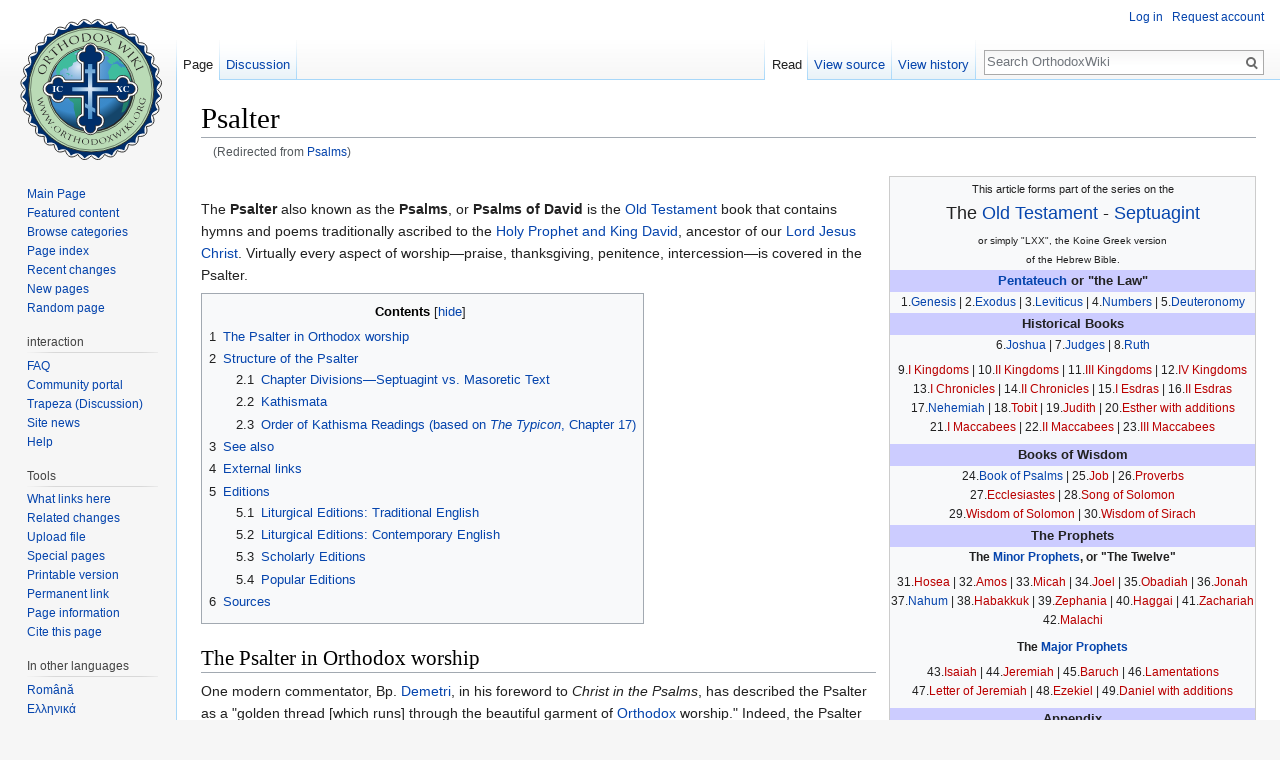

--- FILE ---
content_type: text/html; charset=UTF-8
request_url: https://orthodoxwiki.org/Psalms
body_size: 12158
content:
<!DOCTYPE html>
<html class="client-nojs" lang="en" dir="ltr">
<head>
<meta charset="UTF-8"/>
<title>Psalter - OrthodoxWiki</title>
<script>document.documentElement.className = document.documentElement.className.replace( /(^|\s)client-nojs(\s|$)/, "$1client-js$2" );</script>
<script>(window.RLQ=window.RLQ||[]).push(function(){mw.config.set({"wgCanonicalNamespace":"","wgCanonicalSpecialPageName":false,"wgNamespaceNumber":0,"wgPageName":"Psalter","wgTitle":"Psalter","wgCurRevisionId":131212,"wgRevisionId":131212,"wgArticleId":1969,"wgIsArticle":true,"wgIsRedirect":false,"wgAction":"view","wgUserName":null,"wgUserGroups":["*"],"wgCategories":["Liturgics","Old Testament","Scripture","Texts"],"wgBreakFrames":false,"wgPageContentLanguage":"en","wgPageContentModel":"wikitext","wgSeparatorTransformTable":["",""],"wgDigitTransformTable":["",""],"wgDefaultDateFormat":"mdy","wgMonthNames":["","January","February","March","April","May","June","July","August","September","October","November","December"],"wgMonthNamesShort":["","Jan","Feb","Mar","Apr","May","Jun","Jul","Aug","Sep","Oct","Nov","Dec"],"wgRelevantPageName":"Psalter","wgRelevantArticleId":1969,"wgRequestId":"4999048452b1bc843d29a482","wgIsProbablyEditable":false,"wgRelevantPageIsProbablyEditable":false,"wgRestrictionEdit":[],"wgRestrictionMove":[],"wgRedirectedFrom":"Psalms","wgWikiEditorEnabledModules":{"toolbar":true,"preview":true,"publish":true},"wgPreferredVariant":"en","wgMFExpandAllSectionsUserOption":false,"wgMFDisplayWikibaseDescriptions":{"search":false,"nearby":false,"watchlist":false,"tagline":false},"wgInternalRedirectTargetUrl":"/Psalter"});mw.loader.state({"site.styles":"ready","noscript":"ready","user.styles":"ready","user":"ready","user.options":"loading","user.tokens":"loading","mediawiki.legacy.shared":"ready","mediawiki.legacy.commonPrint":"ready","mediawiki.sectionAnchor":"ready","mediawiki.skinning.interface":"ready","skins.vector.styles":"ready"});mw.loader.implement("user.options@0bhc5ha",function($,jQuery,require,module){mw.user.options.set([]);});mw.loader.implement("user.tokens@1i29mvf",function ( $, jQuery, require, module ) {
mw.user.tokens.set({"editToken":"+\\","patrolToken":"+\\","watchToken":"+\\","csrfToken":"+\\"});/*@nomin*/

});mw.loader.load(["mediawiki.action.view.redirect","site","mediawiki.page.startup","mediawiki.user","mediawiki.hidpi","mediawiki.page.ready","mediawiki.toc","mediawiki.searchSuggest","ext.CustomCSS","skins.vector.js"]);});</script>
<link rel="stylesheet" href="/load.php?debug=false&amp;lang=en&amp;modules=mediawiki.legacy.commonPrint%2Cshared%7Cmediawiki.sectionAnchor%7Cmediawiki.skinning.interface%7Cskins.vector.styles&amp;only=styles&amp;skin=vector"/>
<script async="" src="/load.php?debug=false&amp;lang=en&amp;modules=startup&amp;only=scripts&amp;skin=vector"></script>
<meta name="ResourceLoaderDynamicStyles" content=""/>
<link rel="stylesheet" href="/load.php?debug=false&amp;lang=en&amp;modules=site.styles&amp;only=styles&amp;skin=vector"/>
<meta name="generator" content="MediaWiki 1.30.0"/>
<link rel="shortcut icon" href="/assets/favicon.ico"/>
<link rel="search" type="application/opensearchdescription+xml" href="/opensearch_desc.php" title="OrthodoxWiki (en)"/>
<link rel="EditURI" type="application/rsd+xml" href="https://orthodoxwiki.org/api.php?action=rsd"/>
<link rel="license" href="/OrthodoxWiki:Copyrights"/>
<link rel="alternate" type="application/atom+xml" title="OrthodoxWiki Atom feed" href="/index.php?title=Special:RecentChanges&amp;feed=atom"/>
<link rel="canonical" href="https://orthodoxwiki.org/Psalter"/>
<!--[if lt IE 9]><script src="/resources/lib/html5shiv/html5shiv.min.js"></script><![endif]-->
</head>
<body class="mediawiki ltr sitedir-ltr mw-hide-empty-elt ns-0 ns-subject page-Psalter rootpage-Psalter skin-vector action-view">		<div id="mw-page-base" class="noprint"></div>
		<div id="mw-head-base" class="noprint"></div>
		<div id="content" class="mw-body" role="main">
			<a id="top"></a>

						<div class="mw-indicators mw-body-content">
</div>
			<h1 id="firstHeading" class="firstHeading" lang="en">Psalter</h1>
									<div id="bodyContent" class="mw-body-content">
									<div id="siteSub" class="noprint">From OrthodoxWiki</div>
								<div id="contentSub"><span class="mw-redirectedfrom">(Redirected from <a href="/index.php?title=Psalms&amp;redirect=no" class="mw-redirect" title="Psalms">Psalms</a>)</span></div>
												<div id="jump-to-nav" class="mw-jump">
					Jump to:					<a href="#mw-head">navigation</a>, 					<a href="#p-search">search</a>
				</div>
				<div id="mw-content-text" lang="en" dir="ltr" class="mw-content-ltr"><div class="mw-parser-output"><table class="toccolours" cellspacing="0" style="float: right; clear: right; margin: 0 0 1em 1em; text-align:center;">
<tr>
<td colspan="2"><small>This article forms part of the series on the </small><br /><font size="4">The <a href="/Old_Testament" title="Old Testament">Old Testament</a> -  <a href="/Septuagint" title="Septuagint">Septuagint</a></font>
</td></tr>
<tr>
<td colspan="2">
</td></tr>
<tr>
<td colspan="2" style="font-size: 90%;"> <small> or simply "LXX", the Koine Greek version<br />of the Hebrew Bible.</small>
</td></tr>
<tr>
<td colspan="2" style="font-size: 95%; background:#ccf"><b><a href="/Pentateuch" title="Pentateuch">Pentateuch</a> or "the Law"</b>
</td></tr>
<tr>
<td colspan="2" style="font-size: 90%;"> 1.<a href="/Genesis" title="Genesis">Genesis</a> | 2.<a href="/Exodus" title="Exodus">Exodus</a> | 3.<a href="/Leviticus" title="Leviticus">Leviticus</a> | 4.<a href="/Numbers" class="mw-redirect" title="Numbers">Numbers</a> | 5.<a href="/Deuteronomy" title="Deuteronomy">Deuteronomy</a> <br />
</td></tr>
<tr>
<td colspan="2" style="font-size: 95%; background:#ccf"><b>Historical Books</b>
</td></tr>
<tr>
<td colspan="2" style="font-size: 90%;"> 6.<a href="/Book_of_Joshua" title="Book of Joshua">Joshua</a> | 7.<a href="/Book_of_Judges" title="Book of Judges">Judges</a> | 8.<a href="/Book_of_Ruth" title="Book of Ruth">Ruth</a> <br />
<p>9.<a href="/index.php?title=Books_of_Kingdoms&amp;action=edit&amp;redlink=1" class="new" title="Books of Kingdoms (page does not exist)">I Kingdoms</a> | 10.<a href="/index.php?title=Books_of_Kingdoms&amp;action=edit&amp;redlink=1" class="new" title="Books of Kingdoms (page does not exist)">II Kingdoms</a> | 11.<a href="/index.php?title=Books_of_Kingdoms&amp;action=edit&amp;redlink=1" class="new" title="Books of Kingdoms (page does not exist)">III Kingdoms</a> | 12.<a href="/index.php?title=Books_of_Kingdoms&amp;action=edit&amp;redlink=1" class="new" title="Books of Kingdoms (page does not exist)">IV Kingdoms</a> <br />
13.<a href="/index.php?title=Books_of_Chronicles&amp;action=edit&amp;redlink=1" class="new" title="Books of Chronicles (page does not exist)">I Chronicles</a> | 14.<a href="/index.php?title=Books_of_Chronicles&amp;action=edit&amp;redlink=1" class="new" title="Books of Chronicles (page does not exist)">II Chronicles</a> | 15.<a href="/index.php?title=Books_of_Esdras&amp;action=edit&amp;redlink=1" class="new" title="Books of Esdras (page does not exist)">I Esdras</a> | 16.<a href="/index.php?title=Books_of_Esdras&amp;action=edit&amp;redlink=1" class="new" title="Books of Esdras (page does not exist)">II Esdras</a> <br />
17.<a href="/Book_of_Nehemiah" title="Book of Nehemiah">Nehemiah</a> | 18.<a href="/index.php?title=Book_of_Tobit&amp;action=edit&amp;redlink=1" class="new" title="Book of Tobit (page does not exist)">Tobit</a> | 19.<a href="/index.php?title=Book_of_Judith&amp;action=edit&amp;redlink=1" class="new" title="Book of Judith (page does not exist)">Judith</a> | 20.<a href="/index.php?title=Book_of_Esther&amp;action=edit&amp;redlink=1" class="new" title="Book of Esther (page does not exist)">Esther with additions</a> <br /> 
21.<a href="/index.php?title=I_Maccabees&amp;action=edit&amp;redlink=1" class="new" title="I Maccabees (page does not exist)">I Maccabees</a> | 22.<a href="/index.php?title=II_Maccabees&amp;action=edit&amp;redlink=1" class="new" title="II Maccabees (page does not exist)">II Maccabees</a> | 23.<a href="/index.php?title=III_Maccabees&amp;action=edit&amp;redlink=1" class="new" title="III Maccabees (page does not exist)">III Maccabees</a> <br />
</p>
</td></tr>
<tr>
<td colspan="2" style="font-size: 95%; background:#ccf"><b>Books of Wisdom</b>
</td></tr>
<tr>
<td colspan="2" style="font-size: 90%;"> 24.<a href="/Psalms" class="mw-redirect" title="Psalms">Book of Psalms</a> | 25.<a href="/index.php?title=Book_of_Job&amp;action=edit&amp;redlink=1" class="new" title="Book of Job (page does not exist)">Job</a> | 26.<a href="/index.php?title=Book_of_Proverbs&amp;action=edit&amp;redlink=1" class="new" title="Book of Proverbs (page does not exist)">Proverbs</a> <br /> 27.<a href="/index.php?title=Book_of_Ecclesiastes&amp;action=edit&amp;redlink=1" class="new" title="Book of Ecclesiastes (page does not exist)">Ecclesiastes</a> | 28.<a href="/index.php?title=Song_of_Solomon&amp;action=edit&amp;redlink=1" class="new" title="Song of Solomon (page does not exist)">Song of Solomon</a> <br /> 29.<a href="/index.php?title=Wisdom_of_Solomon&amp;action=edit&amp;redlink=1" class="new" title="Wisdom of Solomon (page does not exist)">Wisdom of Solomon</a> | 30.<a href="/index.php?title=Wisdom_of_Sirach&amp;action=edit&amp;redlink=1" class="new" title="Wisdom of Sirach (page does not exist)">Wisdom of Sirach</a>
</td></tr>
<tr>
<td colspan="2" style="font-size: 95%; background:#ccf"><b>The Prophets</b>
</td></tr>
<tr>
<td colspan="2" style="font-size: 90%;"> <b>The <a href="/Prophet" title="Prophet">Minor Prophets</a>, or "The Twelve"</b> <br />
<p>31.<a href="/index.php?title=Book_of_Hosea&amp;action=edit&amp;redlink=1" class="new" title="Book of Hosea (page does not exist)">Hosea</a> | 32.<a href="/index.php?title=Book_of_Amos&amp;action=edit&amp;redlink=1" class="new" title="Book of Amos (page does not exist)">Amos</a> | 33.<a href="/index.php?title=Book_of_Micah&amp;action=edit&amp;redlink=1" class="new" title="Book of Micah (page does not exist)">Micah</a> | 34.<a href="/index.php?title=Book_of_Joel&amp;action=edit&amp;redlink=1" class="new" title="Book of Joel (page does not exist)">Joel</a> | 35.<a href="/index.php?title=Book_of_Obadiah&amp;action=edit&amp;redlink=1" class="new" title="Book of Obadiah (page does not exist)">Obadiah</a> | 36.<a href="/index.php?title=Book_of_Jonah&amp;action=edit&amp;redlink=1" class="new" title="Book of Jonah (page does not exist)">Jonah</a> <br />
37.<a href="/Book_of_Nahum" title="Book of Nahum">Nahum</a> | 38.<a href="/index.php?title=Book_of_Habakkuk&amp;action=edit&amp;redlink=1" class="new" title="Book of Habakkuk (page does not exist)">Habakkuk</a> | 39.<a href="/index.php?title=Book_of_Zephaniah&amp;action=edit&amp;redlink=1" class="new" title="Book of Zephaniah (page does not exist)">Zephania</a> | 40.<a href="/index.php?title=Book_of_Haggai&amp;action=edit&amp;redlink=1" class="new" title="Book of Haggai (page does not exist)">Haggai</a> | 41.<a href="/index.php?title=Book_of_Zachariah&amp;action=edit&amp;redlink=1" class="new" title="Book of Zachariah (page does not exist)">Zachariah</a> <br /> 42.<a href="/index.php?title=Book_of_Malachi&amp;action=edit&amp;redlink=1" class="new" title="Book of Malachi (page does not exist)">Malachi</a> <br />
</p>
</td></tr>
<tr>
<td colspan="2" style="font-size: 90%;"> <b>The <a href="/Prophet" title="Prophet">Major Prophets</a></b> <br />
<p>43.<a href="/index.php?title=Book_of_Isaiah&amp;action=edit&amp;redlink=1" class="new" title="Book of Isaiah (page does not exist)">Isaiah</a> | 44.<a href="/index.php?title=Book_of_Jeremiah&amp;action=edit&amp;redlink=1" class="new" title="Book of Jeremiah (page does not exist)">Jeremiah</a> | 45.<a href="/index.php?title=Book_of_Baruch&amp;action=edit&amp;redlink=1" class="new" title="Book of Baruch (page does not exist)">Baruch</a> | 46.<a href="/index.php?title=Book_of_Lamentations&amp;action=edit&amp;redlink=1" class="new" title="Book of Lamentations (page does not exist)">Lamentations</a> <br /> 47.<a href="/index.php?title=Letter_of_Jeremiah&amp;action=edit&amp;redlink=1" class="new" title="Letter of Jeremiah (page does not exist)">Letter of Jeremiah</a> | 48.<a href="/index.php?title=Book_of_Ezekiel&amp;action=edit&amp;redlink=1" class="new" title="Book of Ezekiel (page does not exist)">Ezekiel</a> | 49.<a href="/index.php?title=Book_of_Daniel&amp;action=edit&amp;redlink=1" class="new" title="Book of Daniel (page does not exist)">Daniel with additions</a> <br />
</p>
</td></tr>
<tr>
<td colspan="2" style="font-size: 95%; background:#ccf"><b>Appendix</b>
</td></tr>
<tr>
<td colspan="2" style="font-size: 90%;"> <a href="/index.php?title=IV_Maccabees&amp;action=edit&amp;redlink=1" class="new" title="IV Maccabees (page does not exist)">IV Maccabees</a> <br />
</td></tr>
<tr>
<td style="border-bottom: 1px solid #ccc">
</td></tr></table>
<p><br />
The <b>Psalter</b> also known as the <b>Psalms</b>, or <b>Psalms of David</b> is the <a href="/Old_Testament" title="Old Testament">Old Testament</a> book that contains hymns and poems traditionally ascribed to the <a href="/David" title="David">Holy Prophet and King David</a>, ancestor of our <a href="/Jesus_Christ" title="Jesus Christ">Lord Jesus Christ</a>.  Virtually every aspect of worship&#8212;praise, thanksgiving, penitence, intercession&#8212;is covered in the Psalter.
</p>
<div id="toc" class="toc"><div class="toctitle"><h2>Contents</h2></div>
<ul>
<li class="toclevel-1 tocsection-1"><a href="#The_Psalter_in_Orthodox_worship"><span class="tocnumber">1</span> <span class="toctext">The Psalter in Orthodox worship</span></a></li>
<li class="toclevel-1 tocsection-2"><a href="#Structure_of_the_Psalter"><span class="tocnumber">2</span> <span class="toctext">Structure of the Psalter</span></a>
<ul>
<li class="toclevel-2 tocsection-3"><a href="#Chapter_Divisions.E2.80.94Septuagint_vs._Masoretic_Text"><span class="tocnumber">2.1</span> <span class="toctext">Chapter Divisions&#8212;Septuagint vs. Masoretic Text</span></a></li>
<li class="toclevel-2 tocsection-4"><a href="#Kathismata"><span class="tocnumber">2.2</span> <span class="toctext">Kathismata</span></a></li>
<li class="toclevel-2 tocsection-5"><a href="#Order_of_Kathisma_Readings_.28based_on_The_Typicon.2C_Chapter_17.29"><span class="tocnumber">2.3</span> <span class="toctext">Order of Kathisma Readings (based on <i>The Typicon</i>, Chapter 17)</span></a></li>
</ul>
</li>
<li class="toclevel-1 tocsection-6"><a href="#See_also"><span class="tocnumber">3</span> <span class="toctext">See also</span></a></li>
<li class="toclevel-1 tocsection-7"><a href="#External_links"><span class="tocnumber">4</span> <span class="toctext">External links</span></a></li>
<li class="toclevel-1 tocsection-8"><a href="#Editions"><span class="tocnumber">5</span> <span class="toctext">Editions</span></a>
<ul>
<li class="toclevel-2 tocsection-9"><a href="#Liturgical_Editions:_Traditional_English"><span class="tocnumber">5.1</span> <span class="toctext">Liturgical Editions: Traditional English</span></a></li>
<li class="toclevel-2 tocsection-10"><a href="#Liturgical_Editions:_Contemporary_English"><span class="tocnumber">5.2</span> <span class="toctext">Liturgical Editions: Contemporary English</span></a></li>
<li class="toclevel-2 tocsection-11"><a href="#Scholarly_Editions"><span class="tocnumber">5.3</span> <span class="toctext">Scholarly Editions</span></a></li>
<li class="toclevel-2 tocsection-12"><a href="#Popular_Editions"><span class="tocnumber">5.4</span> <span class="toctext">Popular Editions</span></a></li>
</ul>
</li>
<li class="toclevel-1 tocsection-13"><a href="#Sources"><span class="tocnumber">6</span> <span class="toctext">Sources</span></a></li>
</ul>
</div>

<h2><span class="mw-headline" id="The_Psalter_in_Orthodox_worship">The Psalter in Orthodox worship</span></h2>
<p>One modern commentator, Bp. <a href="/Demetri_(Khoury)_of_Jableh" title="Demetri (Khoury) of Jableh">Demetri</a>, in his foreword to <i>Christ in the Psalms</i>, has described the Psalter as a "golden thread [which runs] through the beautiful garment of <a href="/Orthodox_Church" title="Orthodox Church">Orthodox</a> worship."  Indeed, the Psalter forms the core of each of the services of the <a href="/Daily_Cycle" title="Daily Cycle">Daily Cycle</a>, the <a href="/Divine_Liturgy" title="Divine Liturgy">Divine Liturgy</a>, and the other sacramental offices of the Church.
</p><p>The Psalter is so prevalent in Orthodox worship that St. <a href="/John_Chrysostom" title="John Chrysostom">John Chrysostom</a> said that wherever one looks in the Church, he finds the Psalter "first, last, and central."
</p>
<h2><span class="mw-headline" id="Structure_of_the_Psalter">Structure of the Psalter</span></h2>
<h3><span class="mw-headline" id="Chapter_Divisions.E2.80.94Septuagint_vs._Masoretic_Text">Chapter Divisions&#8212;Septuagint vs. Masoretic Text</span></h3>
<p>The <a href="/Septuagint" title="Septuagint">Septuagint</a> (LXX) is the version of the Old Testament used by the Orthodox Church.  The LXX Psalter differs in several respects from <a href="/Masoretic_text" title="Masoretic text">Masoretic text</a> (MT), which forms the basis for the King James Version and most modern English translations of the Bible.
</p><p>In addition to substantive, textual differences, the LXX and MT versions of the Psalter differ most obviously in their chapter divisions.  This can cause confusion to readers who do not understand the differences between the two versions.
</p><p>The chapter divisions of the LXX and MT versions of the Psalter correspond as follows:<br /><br />
</p>
<center>
<table border="1" cellpadding="2">
<tr>
<th>LXX</th>
<th>MT</th>
<th> - </th>
<th>LXX</th>
<th>MT
</th></tr>
<tr>
<td> 1-8 </td>
<td> 1-8</td>
<td> - </td>
<td>115</td>
<td>116:10-19
</td></tr>
<tr>
<td> 9 </td>
<td> 9-10</td>
<td> - </td>
<td>116-145</td>
<td>117-146
</td></tr>
<tr>
<td>10-112</td>
<td>11-113</td>
<td> - </td>
<td>146</td>
<td>147:1-11
</td></tr>
<tr>
<td>113</td>
<td>114-115</td>
<td> - </td>
<td>147</td>
<td>147:12-20
</td></tr>
<tr>
<td>114</td>
<td>116:1-9</td>
<td> - </td>
<td>148-150</td>
<td>148-150
</td></tr>
</table>
</center>
<p><br />
The <a href="/Deuterocanon" class="mw-redirect" title="Deuterocanon">deuterocanon</a> of the LXX contains an additional Psalm ascribed to David.  This <a class="external text" href="http://www.anova.org/sev/htm/ap/13_psalm151.htm">151st Psalm</a> is not numbered with the other 150 and is not included in the Psalter proper.
</p>
<h3><span class="mw-headline" id="Kathismata">Kathismata</span></h3>
<p>The Psalter is divided into 20 <b>kathismata</b>.  Each <b>kathisma</b> is further divided into three <i>stases</i>.  Each <i>stasis</i> contains between one and three chapters.  The exception to this is Psalm 118.  Due to its great length, this chapter constitutes the entire XVIIth Kathisma.
</p><p>Each of the divine services contains fixed portions of the Psalter that are read or chanted each time the service is celebrated.  In addition, certain services of the Daily Cycle contain prescribed kathisma readings.  These prescribed readings rotate daily so that outside of Great Lent the Psalter is read through once in its entirety in a single week.  
</p><p>During the lenten fast, the kathisma readings are accelerated so that the Psalter is read through in its entirety twice each week.
</p>
<h3><span class="mw-headline" id="Order_of_Kathisma_Readings_.28based_on_The_Typicon.2C_Chapter_17.29">Order of Kathisma Readings (based on <i>The Typicon</i>, Chapter 17)</span></h3>
<ul><li><i><b>Outside of Great Lent</b></i></li></ul>
<dl><dd>From the Sunday after Pascha, which is called Thomas Sunday, until the apodosis (leave-taking) of the Exaltation of the Precious and Life-giving Cross, we recite the Psalter thusly:<br /><br /></dd></dl>
<center>
<table border="1" cellpadding="2">
<tr>
<th>Day</th>
<th>Matins</th>
<th>Vespers
</th></tr>
<tr>
<th>Su
</th>
<td>II, III</td>
<td> -
</td></tr>
<tr>
<th>M
</th>
<td>IV, V</td>
<td>VI
</td></tr>
<tr>
<th>Tu
</th>
<td>VII, VIII</td>
<td>IX
</td></tr>
<tr>
<th>W
</th>
<td>X, XI</td>
<td>XII
</td></tr>
<tr>
<th>Th
</th>
<td>XIII, XIV</td>
<td>XV
</td></tr>
<tr>
<th>F
</th>
<td>XIX, XX</td>
<td>XVIII
</td></tr>
<tr>
<th>Sa
</th>
<td>XVI, XVII</td>
<td>I
</td></tr>
</table>
</center>
<p>Notes:
</p><p>On Thomas Sunday at Matins, the 17th kathisma is not said, since the Polyeleos (Psalms 134 &amp; 135) is sung. On other Sundays, when the Polyeleos is not sung, at Matins we also say the 17th kathisma, with its troparia. But if a Sunday should coincide with a feast of the Lord, or of the Theotokos, or of a commemorated saint, after the two kathismata is the Polyeleos and, after the megalynarion, having not sung "Glory.., both now..." or "Alleluia", we sing the troparia "The assembly of angels..." and after the litany, the sessional hymn of the feast, or of the saint.
</p><p>On Sunday at Vespers throughout the whole year the Psalter is never sung, except, if a feast should occur, then we sing "Blessed is the man...", the first antiphon.
</p><p>At the Midnight Office, on Monday, Tuesday, Wednesday, Thursday and Friday throughout the whole year, we say the 17th kathisma, "Blessed are the blameless in the way...", but on Saturday at the Midnight Office, we always say the 9th kathisma, "Unto Thee, O God, belongeth praise in Zion".
</p><p><br />
</p>
<dl><dd>After the apodosis of the feast of the Exaltation of the Precious and Life-giving Cross, from the 22nd day of the month of September, until the 20th day of the month of December, we undertake to say the Psalter as here set forth:<br /><br /></dd></dl>
<center>
<table border="1" cellpadding="2">
<tr>
<th>Day</th>
<th>Matins</th>
<th>Vespers
</th></tr>
<tr>
<th>Su
</th>
<td>II, III</td>
<td> -
</td></tr>
<tr>
<th>M
</th>
<td>IV, V, VI</td>
<td>XVIII
</td></tr>
<tr>
<th>Tu
</th>
<td>VII, VIII, IX</td>
<td>XVIII
</td></tr>
<tr>
<th>W
</th>
<td>X, XI, XII</td>
<td>XVIII
</td></tr>
<tr>
<th>Th
</th>
<td>XIII, XIV, XV</td>
<td>XVIII
</td></tr>
<tr>
<th>F
</th>
<td>XIX, XX</td>
<td>XVIII
</td></tr>
<tr>
<th>Sa
</th>
<td>XVI, XVII</td>
<td>I
</td></tr>
</table>
</center>
<p>Notes: 
</p><p>If a feast should coincide with a day on which three kathismata are appointed at Matins, then we say the first two kathismata at Matins, and the third follows at Vespers.
</p><p>As generally in the rubrics, from the 22nd day of September, three kathismata are appointed at Matins. Even if the day before or after the 20th should be a Sunday, without exception from Monday we begin the recitation of three kathismata.
</p><p><br />
</p>
<dl><dd>From the 20th day of the month of December until the 14th day of the month of January, which is the apodosis of the feast of Holy Theophany, we again recite the Psalter as on Thomas Sunday, with two kathismata at Matins and the third in order at Vespers.</dd></dl>
<dl><dd>From the 15th day of January, until the Saturday before the Sunday of the Prodigal Son, we again recite the Psalter with three kathismata at Matins, and at Vespers the 18th kathisma.</dd></dl>
<dl><dd>But on the two Sundays, Meatfare and Cheesefare, we say two kathismata at Matins, and at Vespers a third in sequence, because the brethren have little rest. But on the Sunday of the Prodigal, and on Meatfare and Cheesefare, at Matins, after the psalms "O praise ye the Name of the Lord", and "O give thanks unto the Lord", we also sing Psalm 136, "By the waters of Babylon," with the beautiful "Alleluia", followed by the troparia, "The assembly of angels," and the hypakoe of the tone.</dd></dl>
<dl><dd>Let it be known how, from Cheesefare Sunday, even until the Exaltation of the Holy Cross, the Polyeleos is celebrated: it is sung only at vigils of feasts of the Lord. But after the apodosis of the Exaltation of the Holy Cross, even until Cheesefare Sunday, except during forefeasts and afterfeasts of the Nativity of Christ and Theophany, in cathedrals and other large churches, on Sundays at Matins the Polyeleos is sung, and likewise in larger monastic communities.</dd>
<dd><br /></dd></dl>
<p><br />
</p>
<ul><li><i><b>During Great Lent</b></i></li></ul>
<dl><dd>During the weekdays of Great Lent, kathisma readings are added to the services of the <a href="/Hours" title="Hours">Hours</a> so that the entire Psalter is read through twice each week.  The cycle of appointed kathismata readings for Great Lent are as follows:<br /><br /></dd></dl>
<p>During the First, Second, Third, Fourth and Sixth Weeks of Great Lent:
</p>
<center>
<table border="1" cellpadding="2">
<tr>
<th>Day</th>
<th>Matins</th>
<th>First Hour</th>
<th>Third Hour</th>
<th>Sixth Hour</th>
<th>Ninth Hour</th>
<th>Vespers
</th></tr>
<tr>
<th>Su
</th>
<td>II, III</td>
<td>-</td>
<td>-</td>
<td>-</td>
<td>-</td>
<td>-
</td></tr>
<tr>
<th>M
</th>
<td>IV, V, VI</td>
<td>-</td>
<td>VII</td>
<td>VIII</td>
<td>IX</td>
<td>XVIII
</td></tr>
<tr>
<th>Tu
</th>
<td>X, XI, XII</td>
<td>XIII</td>
<td>XIV</td>
<td>XV</td>
<td>XVI</td>
<td>XVIII
</td></tr>
<tr>
<th>W
</th>
<td>XIX, XX, I</td>
<td>II</td>
<td>III</td>
<td>IV</td>
<td>V</td>
<td>XVIII
</td></tr>
<tr>
<th>Th
</th>
<td>VI, VII, VIII</td>
<td>IX</td>
<td>X</td>
<td>XI</td>
<td>XII</td>
<td>XVIII
</td></tr>
<tr>
<th>F
</th>
<td>XIII, XIV, XV</td>
<td>-</td>
<td>XIX</td>
<td>XX</td>
<td>-</td>
<td>XVIII
</td></tr>
<tr>
<th>Sa
</th>
<td>XVI, XVII</td>
<td>-</td>
<td>-</td>
<td>-</td>
<td>-</td>
<td>I
</td></tr>
</table>
</center>
<p><br />
During the Fifth Week of Great Lent:
</p>
<center>
<table border="1" cellpadding="2">
<tr>
<th>Day</th>
<th>Matins</th>
<th>First Hour</th>
<th>Third Hour</th>
<th>Sixth Hour</th>
<th>Ninth Hour</th>
<th>Vespers
</th></tr>
<tr>
<th>Su
</th>
<td>II, III</td>
<td>-</td>
<td>-</td>
<td>-</td>
<td>-</td>
<td>-
</td></tr>
<tr>
<th>M
</th>
<td>IV, V, VI</td>
<td>-</td>
<td>VII</td>
<td>VIII</td>
<td>IX</td>
<td>X
</td></tr>
<tr>
<th>Tu
</th>
<td>XI, XII, XIII</td>
<td>XIV</td>
<td>XV</td>
<td>XVI</td>
<td>XVIII</td>
<td>XIX
</td></tr>
<tr>
<th>W
</th>
<td>XX, I, II</td>
<td>III</td>
<td>IV</td>
<td>V</td>
<td>VI</td>
<td>VII
</td></tr>
<tr>
<th>Th
</th>
<td>VIII</td>
<td>-</td>
<td>IX</td>
<td>X</td>
<td>XI</td>
<td>XII
</td></tr>
<tr>
<th>F
</th>
<td>XIII, XIV, XV</td>
<td>-</td>
<td>XIX</td>
<td>XX</td>
<td>-</td>
<td>XVIII
</td></tr>
<tr>
<th>Sa
</th>
<td>XVI, XVII</td>
<td>-</td>
<td>-</td>
<td>-</td>
<td>-</td>
<td>I
</td></tr>
</table>
</center>
<p><br />
When the feast of the Annunciation falls on the Thursday of the Fifth Week of Great Lent, the Great Canon is sung on the Tuesday of that week and the Psalter is read as follows:
</p>
<center>
<table border="1" cellpadding="2">
<tr>
<th>Day</th>
<th>Matins</th>
<th>First Hour</th>
<th>Third Hour</th>
<th>Sixth Hour</th>
<th>Ninth Hour</th>
<th>Vespers
</th></tr>
<tr>
<th>Su
</th>
<td>II, III, XVII</td>
<td>-</td>
<td>-</td>
<td>-</td>
<td>-</td>
<td>-
</td></tr>
<tr>
<th>M
</th>
<td>IV, V, VI</td>
<td>VII</td>
<td>VIII</td>
<td>IX</td>
<td>X</td>
<td>XI
</td></tr>
<tr>
<th>Tu
</th>
<td>XII</td>
<td>-</td>
<td>XIII</td>
<td>XIV</td>
<td>XV</td>
<td>XVI
</td></tr>
<tr>
<th>W
</th>
<td>XIX, XX, I</td>
<td>II</td>
<td>III</td>
<td>IV</td>
<td>V</td>
<td>-
</td></tr>
<tr>
<th>Th
</th>
<td>VI, VII, VIII*</td>
<td>IX</td>
<td>X</td>
<td>XI</td>
<td>XII</td>
<td>-
</td></tr>
<tr>
<th>F
</th>
<td>XIII, XIV, XV</td>
<td>-</td>
<td>XIX</td>
<td>XX</td>
<td>-</td>
<td>XVIII
</td></tr>
<tr>
<th>Sa
</th>
<td>XVI, XVII</td>
<td>-</td>
<td>-</td>
<td>-</td>
<td>-</td>
<td>I
</td></tr>
</table>
<ul><li>On Thursday, the feast of the Annunciation, the polyeleos (Ps. 44) is chanted at the third kathisma of Matins.</li></ul>
</center>
<p><br />
During Holy Week:
</p>
<center>
<table border="1" cellpadding="2">
<tr>
<th>Day</th>
<th>Matins</th>
<th>First Hour</th>
<th>Third Hour</th>
<th>Sixth Hour</th>
<th>Ninth Hour</th>
<th>Vespers
</th></tr>
<tr>
<th>Su
</th>
<td>II, III</td>
<td>-</td>
<td>-</td>
<td>-</td>
<td>-</td>
<td>-
</td></tr>
<tr>
<th>M
</th>
<td>IV, V, VI</td>
<td>-</td>
<td>VII</td>
<td>VIII</td>
<td>-</td>
<td>XVIII
</td></tr>
<tr>
<th>Tu
</th>
<td>IX, X, XI</td>
<td>-</td>
<td>XII</td>
<td>XIII</td>
<td>-</td>
<td>XVIII
</td></tr>
<tr>
<th>W
</th>
<td>XIV, XV, XVI</td>
<td>XIX</td>
<td>XX</td>
<td>-</td>
<td>XVIII
</td></tr>
<tr>
<th>Th
</th></tr>

<tr>
<th>F
</th></tr>

<tr>
<th>Sa
</th></tr>

</table>
</center>
<p>After Wednesday of Holy Week, we lay aside the Psalter until the eve of Thomas Sunday at Vespers.
<br />
</p>
<h2><span class="mw-headline" id="See_also">See also</span></h2>
<ul><li> <a href="/index.php?title=Psalm_137&amp;action=edit&amp;redlink=1" class="new" title="Psalm 137 (page does not exist)">Psalm 137 (136)</a></li></ul>
<h2><span class="mw-headline" id="External_links">External links</span></h2>
<ul><li><a class="external text" href="http://www.pomog.org/psalter.shtml">Online Orthodox Psalter</a> from the website of Protection of the Mother of God Church (<a href="/ROCOR" class="mw-redirect" title="ROCOR">ROCOR</a>)</li>
<li><a class="external text" href="http://orthodox.seasidehosting.st/">Dynamic Psalter According to the Seventy</a> (gives the current kathisma readings)</li>
<li><a class="external text" href="http://www.ogreatmystery.com/newskete/psalter/">The Psalter</a> translated by the Monks of <a href="/New_Skete" class="mw-redirect" title="New Skete">New Skete</a></li>
<li><a class="external text" href="http://www.bombaxo.com/kathismata.html">Eastern Orthodox Psalm Reading Plan</a></li>
<li><a class="external text" href="http://www.saintjonah.org/rub/kathisma_abbrev.htm">Suggested Abbreviations of the Kathismata</a></li>
<li><a class="external text" href="https://web.archive.org/web/20160305212923/http://www.orthodoxengland.org.uk/pdf/kjvsept.pdf">The Psalter of the Prophet and King David According to the Septuagint</a> translated by Michael Asser, subsequently revised/edited and published by the <a class="external text" href="http://www.ctosonline.org/">Center for Traditionalist Orthodox Studies</a></li>
<li><a class="external text" href="http://www.candelarugulaprins.ro/wp-content/uploads/2021/04/The_Holy_Psalter-Arch_Roman_Braga.pdf">The Holy Psalter of Prophet and King David</a>, arranged and edited by Archimandrite Roman Braga, and published by HDM Press, Rives Junction, MI, 2012.</li></ul>
<h2><span class="mw-headline" id="Editions">Editions</span></h2>
<h3><span class="mw-headline" id="Liturgical_Editions:_Traditional_English">Liturgical Editions: Traditional English</span></h3>
<ul><li><i>The Psalter According to the Seventy</i>, Holy Transfiguration Monastery (ISBN 0943405009)</li>
<li><i>A Psalter for Prayer</i>, Holy Trinity Publications, Jordanville, NY, 2011, (ISBN 978-0884651888). A Psalter for Prayer is the first major English edition to include all the prayers needed to read the Psalter at home according to an Orthodox tradition that reaches back to the time of the desert fathers, known popularly as the 'cell rule'. In addition, the contents include many texts, traditionally printed in Orthodox Psalters, that are not easily found in English, such as the Rite for Singing the Twelve Psalms, directions for reading the Psalter for the Departed and much more. Approved for use by the Russian Orthodox Church Outside of Russia.</li>
<li><i>The Psalter of the Prophet and King David with the Nine Biblical Odes</i>, compiled by Michael Asser, ed. by St. Gregory Palamas Monastery, Center For Traditionalist Orthodox Studies, Etna, CA, 2008 (ISBN 978-0-911165-68-5). Septuagint translation using the King James Version as a template.</li>
<li><i>The Orthodox Psalter: The Psalterion According to the Seventy, With the Nine Odes, and Patristic Commentary</i>, translated by Holy Apostles Convent, Buena Vista, CO, 2011 (ISBN 978-0-944359-35-8). Available as a pocket edition and a full-size edition with patristic commentary.</li>
<li><i>The Psalms of David: Translated from the Septuagint Greek</i>, translated by Donald Sheehan, Wipf &amp; Stock, Eugene, OR, 2013 (ISBN 13: 978-1-62032-5100)</li></ul>
<h3><span class="mw-headline" id="Liturgical_Editions:_Contemporary_English">Liturgical Editions: Contemporary English</span></h3>
<ul><li><i>Kathisma Psalter with Canticles</i>, <a href="/Holy_Myrrhbearers_Monastery_(Otego,_New_York)" title="Holy Myrrhbearers Monastery (Otego, New York)">Holy Myrrhbearers Monastery</a>, Otego, NY. </li>
<li><i>The Psalter</i>, <a href="/New_Skete_(Cambridge,_New_York)" title="New Skete (Cambridge, New York)">New Skete</a>, Cambridge, NY, 1984. (ISBN 978-0960792450)</li>
<li><i>The Psalter According to the Seventy</i> (Greek-English),  translated by Fr. Peter Chamberas, Holy Cross Press, Brookline, MA, 2019. </li>
<li><i>The Holy Psalter of Prophet and King David</i>, arranged and edited by Archimandrite Roman Braga, HDM Press (<a href="/Monastery_of_the_Dormition_of_the_Mother_of_God_(Rives_Junction,_Michigan)" title="Monastery of the Dormition of the Mother of God (Rives Junction, Michigan)">Holy Dormition Monastery</a> ), MI, 2012.</li>
<li><i>The Holy Psalter: An Orthodox Christian Translation</i>, translated by Saint Tikhon's Monastery, South Canaan, PA, 2024</li></ul>
<h3><span class="mw-headline" id="Scholarly_Editions">Scholarly Editions</span></h3>
<ul><li><i>A Comparative Psalter</i>, John Kohlenberger, ed., Oxford, 2006. (ISBN 978-0195297607). This contains the Masoretic Text with translation in the Revised Standard Version, and the Septuagint with translation in the New English Translation of the Septuagint.</li></ul>
<h3><span class="mw-headline" id="Popular_Editions">Popular Editions</span></h3>
<ul><li><i><a class="external text" href="https://wwnorton.com/books/The-Book-of-Psalms">The Book of Psalms: A Translation with Commentary</a></i>, Robert Alter, W. W. Norton &amp; Company, 2009. (ISBN 978-0393337044). Alter captures the simplicity, the physicality, and the coiled rhythmic power of the Hebrew, restoring the remarkable eloquence of these ancient poems. His learned and insightful commentary illuminates the obscurities of the text.</li></ul>
<h2><span class="mw-headline" id="Sources">Sources</span></h2>
<ul><li><i>Christ in the Psalms</i>, Archpriest Patrick Henry Reardon (ISBN 1888212217)</li>
<li><i>The Psalter According to the Seventy</i>, Holy Transfiguration Monastery (ISBN 0943405009)</li></ul>

<!-- 
NewPP limit report
Cached time: 20251219161932
Cache expiry: 86400
Dynamic content: false
CPU time usage: 0.010 seconds
Real time usage: 0.014 seconds
Preprocessor visited node count: 55/1000000
Preprocessor generated node count: 74/1000000
Post‐expand include size: 2781/2097152 bytes
Template argument size: 0/2097152 bytes
Highest expansion depth: 2/40
Expensive parser function count: 0/100
-->
<!--
Transclusion expansion time report (%,ms,calls,template)
100.00%    1.848      1 Template:OldTestament
100.00%    1.848      1 -total
-->
</div></div>					<div class="printfooter">
						Retrieved from "<a dir="ltr" href="https://orthodoxwiki.org/index.php?title=Psalter&amp;oldid=131212">https://orthodoxwiki.org/index.php?title=Psalter&amp;oldid=131212</a>"					</div>
				<div id="catlinks" class="catlinks" data-mw="interface"><div id="mw-normal-catlinks" class="mw-normal-catlinks"><a href="/Special:Categories" title="Special:Categories">Categories</a>: <ul><li><a href="/Category:Liturgics" title="Category:Liturgics">Liturgics</a></li><li><a href="/Category:Old_Testament" title="Category:Old Testament">Old Testament</a></li><li><a href="/Category:Scripture" title="Category:Scripture">Scripture</a></li><li><a href="/Category:Texts" title="Category:Texts">Texts</a></li></ul></div><br /><hr /><a href="/Category:Categories" title="Category:Categories">Categories</a> &gt; <a href="/Category:Liturgics" title="Category:Liturgics">Liturgics</a><br />
<a href="/Category:Categories" title="Category:Categories">Categories</a> &gt; <a href="/Category:Texts" title="Category:Texts">Texts</a><br />
<a href="/Category:Categories" title="Category:Categories">Categories</a> &gt; <a href="/Category:Texts" title="Category:Texts">Texts</a> &gt; <a href="/Category:Scripture" title="Category:Scripture">Scripture</a><br />
<a href="/Category:Categories" title="Category:Categories">Categories</a> &gt; <a href="/Category:Texts" title="Category:Texts">Texts</a> &gt; <a href="/Category:Scripture" title="Category:Scripture">Scripture</a> &gt; <a href="/Category:Old_Testament" title="Category:Old Testament">Old Testament</a></div>				<div class="visualClear"></div>
							</div>
		</div>
		<div id="mw-navigation">
			<h2>Navigation menu</h2>

			<div id="mw-head">
									<div id="p-personal" role="navigation" class="" aria-labelledby="p-personal-label">
						<h3 id="p-personal-label">Personal tools</h3>
						<ul>
							<li id="pt-login"><a href="/index.php?title=Special:UserLogin&amp;returnto=Psalter" title="You are encouraged to log in; however, it is not mandatory [o]" accesskey="o">Log in</a></li><li id="pt-createaccount"><a href="/Special:RequestAccount" title="You are encouraged to create an account and log in; however, it is not mandatory">Request account</a></li>						</ul>
					</div>
									<div id="left-navigation">
										<div id="p-namespaces" role="navigation" class="vectorTabs" aria-labelledby="p-namespaces-label">
						<h3 id="p-namespaces-label">Namespaces</h3>
						<ul>
														<li id="ca-nstab-main" class="selected"><span><a href="/Psalter" title="View the content page [c]" accesskey="c">Page</a></span></li>
							<li id="ca-talk"><span><a href="/Talk:Psalter" rel="discussion" title="Discussion about the content page [t]" accesskey="t">Discussion</a></span></li>
						</ul>
					</div>
										<div id="p-variants" role="navigation" class="vectorMenu emptyPortlet" aria-labelledby="p-variants-label">
												<h3 id="p-variants-label">
							<span>Variants</span>
						</h3>

						<div class="menu">
							<ul>
															</ul>
						</div>
					</div>
									</div>
				<div id="right-navigation">
										<div id="p-views" role="navigation" class="vectorTabs" aria-labelledby="p-views-label">
						<h3 id="p-views-label">Views</h3>
						<ul>
														<li id="ca-view" class="selected"><span><a href="/Psalter">Read</a></span></li>
							<li id="ca-viewsource"><span><a href="/index.php?title=Psalter&amp;action=edit" title="This page is protected.&#10;You can view its source [e]" accesskey="e">View source</a></span></li>
							<li id="ca-history" class="collapsible"><span><a href="/index.php?title=Psalter&amp;action=history" title="Past revisions of this page [h]" accesskey="h">View history</a></span></li>
						</ul>
					</div>
										<div id="p-cactions" role="navigation" class="vectorMenu emptyPortlet" aria-labelledby="p-cactions-label">
						<h3 id="p-cactions-label"><span>More</span></h3>

						<div class="menu">
							<ul>
															</ul>
						</div>
					</div>
										<div id="p-search" role="search">
						<h3>
							<label for="searchInput">Search</label>
						</h3>

						<form action="/index.php" id="searchform">
							<div id="simpleSearch">
							<input type="search" name="search" placeholder="Search OrthodoxWiki" title="Search OrthodoxWiki [f]" accesskey="f" id="searchInput"/><input type="hidden" value="Special:Search" name="title"/><input type="submit" name="fulltext" value="Search" title="Search the pages for this text" id="mw-searchButton" class="searchButton mw-fallbackSearchButton"/><input type="submit" name="go" value="Go" title="Go to a page with this exact name if it exists" id="searchButton" class="searchButton"/>							</div>
						</form>
					</div>
									</div>
			</div>
			<div id="mw-panel">
				<div id="p-logo" role="banner"><a class="mw-wiki-logo" href="/Main_Page"  title="Visit the main page"></a></div>
						<div class="portal" role="navigation" id='p-navigation' aria-labelledby='p-navigation-label'>
			<h3 id='p-navigation-label'>Navigation</h3>

			<div class="body">
									<ul>
						<li id="n-mainpage"><a href="/Main_Page" title="Visit the main page [z]" accesskey="z">Main Page</a></li><li id="n-Featured-content"><a href="/Category:Featured_Articles">Featured content</a></li><li id="n-Browse-categories"><a href="/Special:Categories">Browse categories</a></li><li id="n-Page-index"><a href="/Special:AllPages">Page index</a></li><li id="n-recentchanges"><a href="/Special:RecentChanges" title="A list of recent changes in the wiki [r]" accesskey="r">Recent changes</a></li><li id="n-New-pages"><a href="/Special:NewPages">New pages</a></li><li id="n-randompage"><a href="/Special:Random" title="Load a random page [x]" accesskey="x">Random page</a></li>					</ul>
							</div>
		</div>
			<div class="portal" role="navigation" id='p-interaction' aria-labelledby='p-interaction-label'>
			<h3 id='p-interaction-label'>interaction</h3>

			<div class="body">
									<ul>
						<li id="n-FAQ"><a href="/OrthodoxWiki:Frequently_Asked_Questions">FAQ</a></li><li id="n-portal"><a href="/OrthodoxWiki:Community_portal" title="About the project, what you can do, where to find things">Community portal</a></li><li id="n-Trapeza-.28Discussion.29"><a href="/OrthodoxWiki:Trapeza">Trapeza (Discussion)</a></li><li id="n-Site-news"><a href="/OrthodoxWiki:News">Site news</a></li><li id="n-Help"><a href="/Category:Help">Help</a></li>					</ul>
							</div>
		</div>
			<div class="portal" role="navigation" id='p-tb' aria-labelledby='p-tb-label'>
			<h3 id='p-tb-label'>Tools</h3>

			<div class="body">
									<ul>
						<li id="t-whatlinkshere"><a href="/Special:WhatLinksHere/Psalter" title="A list of all wiki pages that link here [j]" accesskey="j">What links here</a></li><li id="t-recentchangeslinked"><a href="/Special:RecentChangesLinked/Psalter" rel="nofollow" title="Recent changes in pages linked from this page [k]" accesskey="k">Related changes</a></li><li id="t-upload"><a href="https://commons.orthodoxwiki.org/Special:Upload" title="Upload files [u]" accesskey="u">Upload file</a></li><li id="t-specialpages"><a href="/Special:SpecialPages" title="A list of all special pages [q]" accesskey="q">Special pages</a></li><li id="t-print"><a href="/index.php?title=Psalter&amp;printable=yes" rel="alternate" title="Printable version of this page [p]" accesskey="p">Printable version</a></li><li id="t-permalink"><a href="/index.php?title=Psalter&amp;oldid=131212" title="Permanent link to this revision of the page">Permanent link</a></li><li id="t-info"><a href="/index.php?title=Psalter&amp;action=info" title="More information about this page">Page information</a></li><li id="t-cite"><a href="/index.php?title=Special:CiteThisPage&amp;page=Psalter&amp;id=131212" title="Information on how to cite this page">Cite this page</a></li>					</ul>
							</div>
		</div>
			<div class="portal" role="navigation" id='p-lang' aria-labelledby='p-lang-label'>
			<h3 id='p-lang-label'>In other languages</h3>

			<div class="body">
									<ul>
						<li class="interlanguage-link interwiki-ro"><a href="http://ro.orthodoxwiki.org/Psaltirea" title="Psaltirea – română" lang="ro" hreflang="ro" class="interlanguage-link-target">Română</a></li><li class="interlanguage-link interwiki-el"><a href="http://el.orthodoxwiki.org/%CE%A8%CE%B1%CE%BB%CE%BC%CE%BF%CE%AF" title="Ψαλμοί – Ελληνικά" lang="el" hreflang="el" class="interlanguage-link-target">Ελληνικά</a></li>					</ul>
							</div>
		</div>
				</div>
		</div>
		<div id="footer" role="contentinfo">
							<ul id="footer-info">
											<li id="footer-info-lastmod"> This page was last edited on March 31, 2024, at 05:07.</li>
											<li id="footer-info-viewcount">This page has been accessed 295,201 times.</li>
											<li id="footer-info-copyright"><a href="/OrthodoxWiki:Copyrights" title="OrthodoxWiki:Copyrights">Copyright Information</a></li>
									</ul>
							<ul id="footer-places">
											<li id="footer-places-privacy"><a href="/OrthodoxWiki:Privacy_policy" title="OrthodoxWiki:Privacy policy">Privacy policy</a></li>
											<li id="footer-places-about"><a href="/OrthodoxWiki:About" title="OrthodoxWiki:About">About OrthodoxWiki</a></li>
											<li id="footer-places-disclaimer"><a href="/OrthodoxWiki:Disclaimer" title="OrthodoxWiki:Disclaimer">Disclaimers</a></li>
											<li id="footer-places-mobileview"><a href="https://orthodoxwiki.org/index.php?title=Psalter&amp;mobileaction=toggle_view_mobile" class="noprint stopMobileRedirectToggle">Mobile view</a></li>
									</ul>
										<ul id="footer-icons" class="noprint">
											<li id="footer-copyrightico">
							<a href="https://orthodoxwiki.org/OrthodoxWiki:Copyrights"><img src="/assets/licenses.png" alt="Copyright Information" width="88" height="31"/></a>						</li>
									</ul>
						<div style="clear:both"></div>
		</div>
		<script>(window.RLQ=window.RLQ||[]).push(function(){mw.config.set({"wgPageParseReport":{"limitreport":{"cputime":"0.010","walltime":"0.014","ppvisitednodes":{"value":55,"limit":1000000},"ppgeneratednodes":{"value":74,"limit":1000000},"postexpandincludesize":{"value":2781,"limit":2097152},"templateargumentsize":{"value":0,"limit":2097152},"expansiondepth":{"value":2,"limit":40},"expensivefunctioncount":{"value":0,"limit":100},"timingprofile":["100.00%    1.848      1 Template:OldTestament","100.00%    1.848      1 -total"]},"cachereport":{"timestamp":"20251219161932","ttl":86400,"transientcontent":false}}});});</script><script>
  (function(i,s,o,g,r,a,m){i['GoogleAnalyticsObject']=r;i[r]=i[r]||function(){
  (i[r].q=i[r].q||[]).push(arguments)},i[r].l=1*new Date();a=s.createElement(o),
  m=s.getElementsByTagName(o)[0];a.async=1;a.src=g;m.parentNode.insertBefore(a,m)
  })(window,document,'script','//www.google-analytics.com/analytics.js','ga');

  ga('create', 'UA-925103-1', 'auto');
  ga('set', 'anonymizeIp', true);
  ga('send', 'pageview');

</script>
<script>(window.RLQ=window.RLQ||[]).push(function(){mw.config.set({"wgBackendResponseTime":52});});</script>
	</body>
</html>
